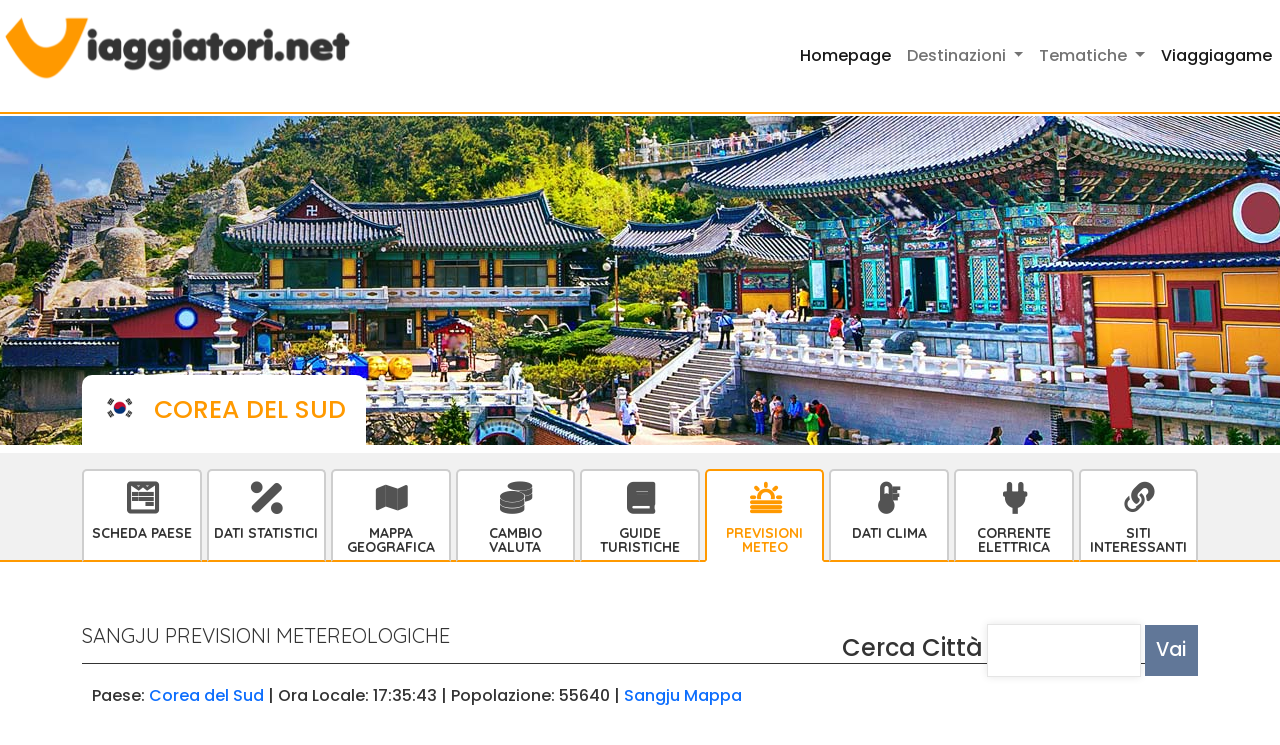

--- FILE ---
content_type: text/html; charset=UTF-8
request_url: https://www.viaggiatori.net/meteo/corea-del-sud/sangju/
body_size: 6286
content:
<!DOCTYPE html>
<html lang="it">
<head>
<title>Sangju previsioni metereologiche - Viaggiatori.net</title></title>
<meta name="viewport" content="width=device-width, initial-scale=1">
<meta charset="utf-8">
<meta http-equiv="X-UA-Compatible" content="IE=edge">
<meta name="viewport" content="width=device-width, initial-scale=1">
<meta name="description" content="Previsioni meteo Sangju - previsioni del tempo - previsioni orarie, temperature minime e massime, forza e direzione del vento, precipitazioni e umidità per Sangju - Corea del Sud ">
<meta name="keywords" content="Sangju, Sangju, Corea del Sud, South Korea, Repubblica di Corea, meteo, previsioni, tempo, previsioni del tempo, clima, previsioni metereologiche, metereologia, pioggia, temperatura, vento, umidità, pressione atmosferica ">
<link rel="canonical" href="https://www.viaggiatori.net/turismoestero/Corea_del_Sud/" />
<!-- Bootstrap 5 -->
<link href="https://cdn.jsdelivr.net/npm/bootstrap@5.2.2/dist/css/bootstrap.min.css" rel="stylesheet" integrity="sha384-Zenh87qX5JnK2Jl0vWa8Ck2rdkQ2Bzep5IDxbcnCeuOxjzrPF/et3URy9Bv1WTRi" crossorigin="anonymous">

<!-- Stile -->
<link href="/tema/css/stile.css" rel="stylesheet">
<link href="/tema/css/tematiche.css" rel="stylesheet">
<link href="/tema/css/responsive.css" rel="stylesheet">
<link href="/tema/css/bandiere.css" rel="stylesheet">

<!-- Font icone -->
<link href="/tema/font/icone-viaggiatori-v1.0/style.css" rel="stylesheet">
<!--CSS-->
<!--SCRIPT-->

<!-- BLOCCO GOOGLE: start -->

<!--Consenti annunci-->
<script async src="https://fundingchoicesmessages.google.com/i/pub-1513324303121133?ers=1" nonce="ejDhf8aNjJeHnJtuz1UlZw"></script><script nonce="ejDhf8aNjJeHnJtuz1UlZw">(function() {function signalGooglefcPresent() {if (!window.frames['googlefcPresent']) {if (document.body) {const iframe = document.createElement('iframe'); iframe.style = 'width: 0; height: 0; border: none; z-index: -1000; left: -1000px; top: -1000px;'; iframe.style.display = 'none'; iframe.name = 'googlefcPresent'; document.body.appendChild(iframe);} else {setTimeout(signalGooglefcPresent, 0);}}}signalGooglefcPresent();})();</script>

<!-- Consent Mode v2 -->
<script>
  window.dataLayer = window.dataLayer || [];
  function gtag(){dataLayer.push(arguments);}
  gtag('consent', 'default', {
    ad_storage: 'denied',
    analytics_storage: 'denied',
    ad_user_data: 'denied',
    ad_personalization: 'denied',
    wait_for_update: 500
  });
</script>


	<!-- Google tag (gtag.js) -->
	<script async src="https://www.googletagmanager.com/gtag/js?id=G-KH0801G5BF"></script>
	<script>
	  window.dataLayer = window.dataLayer || [];
	  function gtag(){dataLayer.push(arguments);}
	  gtag('js', new Date());

	  gtag('config', 'G-KH0801G5BF');
	</script>

  <!-- Google Adsense -->
  <script async src="https://pagead2.googlesyndication.com/pagead/js/adsbygoogle.js?client=ca-pub-1513324303121133" crossorigin="anonymous"></script>
	  
  <script nonce="ejDhf8aNjJeHnJtuz1UlZw">(function() {function signalGooglefcPresent() {if (!window.frames['googlefcPresent']) {if (document.body) {const iframe = document.createElement('iframe'); iframe.style = 'width: 0; height: 0; border: none; z-index: -1000; left: -1000px; top: -1000px;'; iframe.style.display = 'none'; iframe.name = 'googlefcPresent'; document.body.appendChild(iframe);} else {setTimeout(signalGooglefcPresent, 0);}}}signalGooglefcPresent();})();</script>

<!-- BLOCCO GOOGLE: end -->

<!-- BLOCCO MATOMO: start -->
<script>
  var _paq = window._paq = window._paq || [];
  _paq.push(['disableCookies']); // opzionale: tracciamento cookieless, GDPR-friendly
  _paq.push(['trackPageView']);
  _paq.push(['enableLinkTracking']);
  (function() {
    var u="https://matomo.reloadlab.net/";
    _paq.push(['setTrackerUrl', u+'matomo.php']);
    _paq.push(['setSiteId', '7']);
    var d=document, g=d.createElement('script'), s=d.getElementsByTagName('script')[0];
    g.async=true; g.src=u+'matomo.js'; s.parentNode.insertBefore(g,s);
  })();
</script>
<!-- BLOCCO MATOMO: end -->



</head>
<body>
<section class="header">
  <nav class="navbar navbar-expand-lg"> <a class="navbar-brand" href="/">
    <div class="logo"><img src="/tema/img/logo-nero.png" alt="Logo Viaggiatori.net"></div>
    <div class="payoff">Viaggiare indipendenti</div>
    </a>
      <!--
      <button class="navbar-toggler" type="button" data-bs-toggle="collapse" data-bs-target="#navbarSupportedContent" aria-controls="navbarSupportedContent" aria-expanded="false" aria-label="Toggle navigation">
      <span class="navbar-toggler-icon"></span>
      </button>
      -->
      <button class="navbar-toggler collapsed" type="button" data-bs-toggle="collapse" data-bs-target="#navbarSupportedContent" aria-controls="navbarSupportedContent" aria-expanded="false" aria-label="Toggle navigation"> 
        <span class="navbar-toggler-icon"></span>
      </button>

      <div class="collapse navbar-collapse" id="navbarSupportedContent">
      <ul class="navbar-nav ms-auto mb-2 mb-lg-0">
          <li class="nav-item">
          <a class="nav-link active" aria-current="page" href="/">Homepage</a>
          </li>
          <li class="nav-item dropdown">
          <a class="nav-link dropdown-toggle" href="#" id="navbarDropdown" role="button" data-bs-toggle="dropdown" aria-expanded="false">
              Destinazioni
          </a>
          <ul class="dropdown-menu sub-menu" aria-labelledby="navbarDropdown">
              <li><a class="dropdown-item" href="/turismoestero/Europa/" title="Europa elenco paesi ">Europa</a></li>
              <li><hr class="dropdown-divider"></li>
              <li><a class="dropdown-item" href="/turismoestero/America/" title="America lista paesi ">America</a></li>
              <li><hr class="dropdown-divider"></li>
              <li><a class="dropdown-item" href="/turismoestero/Asia/" title="Asia elenco paesi ">Asia</a></li>
              <li><hr class="dropdown-divider"></li>
              <li><a class="dropdown-item" href="/turismoestero/Africa/" title="Africa elenco paesi ">Africa</a></li>
              <li><hr class="dropdown-divider"></li>
              <li><a class="dropdown-item" href="/turismoestero/Oceania/" title="Oceania elenco paesi ">Oceania</a></li>
              <li><hr class="dropdown-divider"></li>
              <li><a class="dropdown-item" href="/italia/" title="Italia">Italia</a></li>		
            </ul> 
          </li>
          
          <li class="nav-item dropdown">
            <a class="nav-link dropdown-toggle" href="#" id="navbarDropdown" role="button" data-bs-toggle="dropdown" aria-expanded="false">
                Tematiche
            </a>
            <ul class="dropdown-menu sub-menu" aria-labelledby="navbarDropdown">
		            <li><a class="dropdown-item" href="/pagine/monete/" title="Cambio monete">Monete</a></li>
                <li><hr class="dropdown-divider"></li>
		            <li><a class="dropdown-item" href="/pagine/corrente-elettrica.php" title="Standard elettricità">Corrente Elettrica</a></li>
                <li><hr class="dropdown-divider"></li>
		            <li><a class="dropdown-item" href="/meteo/" title="Previsioni metereologiche">Meteo</a></li>
                <li><hr class="dropdown-divider"></li>
		            <li><a class="dropdown-item" href="/pagine/clima.php" title="Statistiche climatiche">Clima</a></li>
                <li><hr class="dropdown-divider"></li>
		            <li><a class="dropdown-item" href="/pagine/mappesatellite/" title="Mappe">Mappe</a></li>
                <li><hr class="dropdown-divider"></li>
		            <li><a class="dropdown-item" href="/pagine/libri/" title="Libri">Guide Turistiche</a></li>
            </ul>
          </li>
          <li class="nav-item">
            <a class="nav-link active" aria-current="page" href="/giochi/">Viaggiagame</a>
            </li>
      </ul>
      </div>
  </nav>
  <div class="banner-interna thailandia d-flex "  style="background: url('/tema/img/header-paesi/KR.jpg') center center no-repeat !important">
    <div class="container align-self-end">
      <div class="label-titolo d-inline-flex">
      	<h2 class="titolo-paese kr">Corea del Sud</h2> 
      </div>
    </div>
  </div>
</section>

<section class="menu-interno pt-3">
<div class="container">
<nav class="navbar navbar-expand-lg py-0 mb-3 mb-lg-0">
<div class="container-fluid px-0">
     <button class="navbar-toggler ms-auto collapsed" type="button" data-bs-toggle="collapse" data-bs-target="#navbarToggler" aria-controls="navbarToggler" aria-expanded="false" aria-label="Toggle navigation">
      <span class="navbar-toggler-icon"></span>
    </button>
    <div class="collapse navbar-collapse" id="navbarToggler">
      <ul class="navbar mt-3 mt-lg-0 align-items-baseline flex-lg-row flex-column">
		<li class="nav-item align-self-stretch "><a class="nav-link icon-scheda-tecnica" href="/turismoestero/Corea_del_Sud/" title="Corea del Sud pagina paese">Scheda Paese</a></li>
<li class="nav-item align-self-stretch "><a class="nav-link icon-dati-statistici" href="/turismoestero/Corea_del_Sud/dati/" title="Corea del Sud dati statistici">Dati statistici</a></li>
<li class="nav-item align-self-stretch "><a class="nav-link icon-mappe" href="/turismoestero/Corea_del_Sud/mappa/" title="Corea del Sud mappa geografica">Mappa Geografica</a></li>
<li class="nav-item align-self-stretch "><a class="nav-link icon-cambio-valuta"  href="/turismoestero/Corea_del_Sud/moneta/" title="Corea del Sud convertitore moneta">Cambio Valuta</a></li>
<li class="nav-item align-self-stretch "><a class="nav-link icon-guide-turistiche"  href="/turismoestero/Corea_del_Sud/libri/" title="Corea del Sud libri e guide turistiche">Guide Turistiche</a></li>
<li class="nav-item align-self-stretch active"><a class="nav-link icon-dati-meteo"  href="/meteo/corea-del-sud/" title="Corea del Sud previsioni meteo" >Previsioni Meteo</a></li>
<li class="nav-item align-self-stretch "><a class="nav-link icon-dati-clima"  href="/turismoestero/Corea_del_Sud/clima/" title="Corea del Sud informazioni climatiche">Dati Clima</a></li>
<li class="nav-item align-self-stretch "><a class="nav-link icon-prese-elettriche"  href="/turismoestero/Corea_del_Sud/corrente_elettrica/" title="Corea del Sud informazioni prese e corrente elettrica">Corrente Elettrica</a></li>
<li class="nav-item align-self-stretch "><a class="nav-link icon-link"  href="/turismoestero/Corea_del_Sud/siti-interessanti/" title="Corea del Sud siti interessanti">Siti interessanti</a></li>

      </ul>
    </div>	   
</div>
</nav>
</div>
</section>

<section class="bg-centro "> 
  <div class="container">
  	<script type="text/javascript">
/*
$(document).ready(function(){
		$( "#citta" ).autocomplete({
			source: "/meteo/find-local.php" ,
			minLength: 2,
			select: function( event, ui ) {
				$("#citta").val(ui.item.name);
				$("#id").val(ui.item.id);
				$("#iso").val(ui.item.iso);
				$("#url").val(ui.item.url);
			}
		});
});
*/
/*
$(function() {
	$( "#tabs-days" ).tabs();
});
*/
</script>

<!--
<div>
<form name="city-search" id="city-search" method="post" action="/meteo/redirect.php">
<label>Cerca Città</label>
<input type="text" name="citta" id="citta" class="ui-autocomplete-input" autocomplete="off" role="textbox" aria-autocomplete="list" aria-haspopup="true">
<input type="hidden" name="id" id="id" class="ui-autocomplete-input" autocomplete="off" role="textbox" aria-autocomplete="list" aria-haspopup="true">	  
<input type="hidden" name="iso" id="iso" class="ui-autocomplete-input" autocomplete="off" role="textbox" aria-autocomplete="list" aria-haspopup="true">	
<input type="hidden" name="url" id="url" class="ui-autocomplete-input" autocomplete="off" role="textbox" aria-autocomplete="list" aria-haspopup="true">	  
<input type="submit" name="invia" id="invia" value="Vai">
</div>
<div id="message"></div>
</form>
--><!--
<script src="https://ajax.googleapis.com/ajax/libs/jqueryui/1.8.6/jquery-ui.min.js" type="text/javascript"></script>
<link rel="stylesheet" href="http://ajax.googleapis.com/ajax/libs/jqueryui/1.8.6/themes/start/jquery-ui.css" type="text/css" media="all" />
<link rel="stylesheet" href="http://www.viaggiatori.net/theme/jquery-autocomplete.css" type="text/css" media="all" />
-->
<script type="text/javascript">
/*
$(document).ready(function(){	
		$("#city-search #citta").autocomplete({
			source: "/meteo/find-local.php" ,
			minLength: 2,
			select: function( event, ui ) {
				$("#citta").val(ui.item.name);
				$("#id").val(ui.item.id);
				$("#iso").val(ui.item.iso);
				$("#url").val(ui.item.url);
			}
		});
		
		$("#city-search").submit(function(){
		    if($("#url").val() == '') {
		        alert("Selezionare una delle possibili alternative");
		        $("#citta").addClass('highlight');
		        return false;
		    }
		});
});
*/
</script>
<div style="float:right;">
<form name="city-search" id="city-search" method="post" action="/meteo/redirect.php">
<label>Cerca Città</label>
<input type="text" name="citta" id="citta" class="ui-autocomplete-input" autocomplete="off" role="textbox" aria-autocomplete="list" aria-haspopup="true">
<input type="hidden" name="id" id="id" class="ui-autocomplete-input" autocomplete="off" role="textbox" aria-autocomplete="list" aria-haspopup="true">	  
<input type="hidden" name="iso" id="iso" class="ui-autocomplete-input" autocomplete="off" role="textbox" aria-autocomplete="list" aria-haspopup="true">	
<input type="hidden" name="url" id="url" class="ui-autocomplete-input" autocomplete="off" role="textbox" aria-autocomplete="list" aria-haspopup="true">	  
<input type="submit" name="invia" id="invia" value="Vai">
</div>
<div id="message"></div>
</form>
<div class="clear-bar"></div><div id="meteo">
<h2 class="titlecategory">Sangju previsioni metereologiche</h2>
<div class="info">
	Paese: <a href="/meteo/corea-del-sud/">Corea del Sud</a> | 
    Ora Locale: 17:35:43 | 
    Popolazione: 55640 | 
    <a href="/mappegoogle_large.php?y=36.415279&x=128.160553&z=12&f=l">Sangju Mappa</a>
    <br />
	<!--
		Ora Google: 09:35:43<br />
		Ora Geonames DST : 17:35:43<br />
 		Ora Geonames GMT : 17:35:43<br />   
    -->
</div>
<div style="clear:both;"></div><ul class="nav nav-tabs" id="myTab" role="tablist">
    <li class="nav-item" role="presentation"><button class="nav-link active" id="1-tab" data-bs-toggle="tab" data-bs-target="#tabs-1" type="button" role="tab" aria-controls="contact" aria-selected="false">dom 18</button></li><li class="nav-item" role="presentation"><button class="nav-link " id="2-tab" data-bs-toggle="tab" data-bs-target="#tabs-2" type="button" role="tab" aria-controls="contact" aria-selected="false">lun 19</button></li><li class="nav-item" role="presentation"><button class="nav-link " id="3-tab" data-bs-toggle="tab" data-bs-target="#tabs-3" type="button" role="tab" aria-controls="contact" aria-selected="false">mar 20</button></li><li class="nav-item" role="presentation"><button class="nav-link " id="4-tab" data-bs-toggle="tab" data-bs-target="#tabs-4" type="button" role="tab" aria-controls="contact" aria-selected="false">mer 21</button></li><li class="nav-item" role="presentation"><button class="nav-link " id="5-tab" data-bs-toggle="tab" data-bs-target="#tabs-5" type="button" role="tab" aria-controls="contact" aria-selected="false">gio 22</button></li><li class="nav-item" role="presentation"><button class="nav-link " id="6-tab" data-bs-toggle="tab" data-bs-target="#tabs-6" type="button" role="tab" aria-controls="contact" aria-selected="false">ven 23</button></li>
</ul>
<div class="tab-content" id="myTabContent">
  <div class="tab-pane fade show active" id="tabs-1" role="tabpanel" aria-labelledby="home-tab">
<h2 class="titlecategory">Previsioni dom 18</h2>
<table class="table-meteo">

	<thead>
	<tr>
		<th>Ora</th>
		<th>Tempo</th>
		<th><span><span class="mobile-hidden">Temperatura</span><span class="mobile-show">Temp</span></th>
		<th>Pioggia</th>
		<th>Vento</th>
   		<!--<th>Vento Forza</th>-->
		<th>Umidità <span class="mobile-show">Pressione</span></th>
		<th>Pressione</th>
	</tr>
	</thead>
	<tbody>
			<tr>
			<th>20:00</th>
			<td>
				<img src="/icone/meteo/32/weather-06.png" alt="cielo sereno" ><br/>
				cielo sereno
				<!--800-->
			</td>
			<td><font size="4">7&deg;</font></font></td>
			<td>-</td>
			<td>
				<img src="/icone/meteo/32/weather-43.png" style="float:left; margin: 5px 5px 5px 0;" alt="Vento W"> 
				<span class="mobile-show">
					<br />W<br />2 Km/h
				</span>
			</td>
			<!--<td>W<br />2 Km/h</td>-->
			<td>58 % <span class="mobile-show"><br />1020</span></td>
			<td>1020</td>
		</tr>		<tr>
			<th>23:00</th>
			<td>
				<img src="/icone/meteo/32/weather-03.png" alt="nubi sparse" ><br/>
				nubi sparse
				<!--803-->
			</td>
			<td><font size="4">5&deg;</font></font></td>
			<td>-</td>
			<td>
				<img src="/icone/meteo/32/weather-43.png" style="float:left; margin: 5px 5px 5px 0;" alt="Vento W"> 
				<span class="mobile-show">
					<br />W<br />2 Km/h
				</span>
			</td>
			<!--<td>W<br />2 Km/h</td>-->
			<td>55 % <span class="mobile-show"><br />1021</span></td>
			<td>1021</td>
		</tr></tbody>
</table>
</div>
<div class="tab-pane fade " id="tabs-2" role="tabpanel" aria-labelledby="home-tab">
<h2 class="titlecategory">Previsioni lun 19</h2>
<table class="table-meteo">

	<thead>
	<tr>
		<th>Ora</th>
		<th>Tempo</th>
		<th><span><span class="mobile-hidden">Temperatura</span><span class="mobile-show">Temp</span></th>
		<th>Pioggia</th>
		<th>Vento</th>
   		<!--<th>Vento Forza</th>-->
		<th>Umidità <span class="mobile-show">Pressione</span></th>
		<th>Pressione</th>
	</tr>
	</thead>
	<tbody>
			<tr>
			<th>02:00</th>
			<td>
				<img src="/icone/meteo/32/weather-02.png" alt="cielo coperto" ><br/>
				cielo coperto
				<!--804-->
			</td>
			<td><font size="4">3&deg;</font></font></td>
			<td>-</td>
			<td>
				<img src="/icone/meteo/32/weather-43.png" style="float:left; margin: 5px 5px 5px 0;" alt="Vento W"> 
				<span class="mobile-show">
					<br />W<br />2 Km/h
				</span>
			</td>
			<!--<td>W<br />2 Km/h</td>-->
			<td>53 % <span class="mobile-show"><br />1020</span></td>
			<td>1020</td>
		</tr>		<tr>
			<th>05:00</th>
			<td>
				<img src="/icone/meteo/32/weather-02.png" alt="cielo coperto" ><br/>
				cielo coperto
				<!--804-->
			</td>
			<td><font size="4">1&deg;</font></font></td>
			<td>-</td>
			<td>
				<img src="/icone/meteo/32/weather-43.png" style="float:left; margin: 5px 5px 5px 0;" alt="Vento W"> 
				<span class="mobile-show">
					<br />W<br />3 Km/h
				</span>
			</td>
			<!--<td>W<br />3 Km/h</td>-->
			<td>64 % <span class="mobile-show"><br />1020</span></td>
			<td>1020</td>
		</tr>		<tr>
			<th>08:00</th>
			<td>
				<img src="/icone/meteo/32/weather-02.png" alt="cielo coperto" ><br/>
				cielo coperto
				<!--804-->
			</td>
			<td><font size="4">2&deg;</font></font></td>
			<td>-</td>
			<td>
				<img src="/icone/meteo/32/weather-43.png" style="float:left; margin: 5px 5px 5px 0;" alt="Vento W"> 
				<span class="mobile-show">
					<br />W<br />4 Km/h
				</span>
			</td>
			<!--<td>W<br />4 Km/h</td>-->
			<td>81 % <span class="mobile-show"><br />1022</span></td>
			<td>1022</td>
		</tr>		<tr>
			<th>11:00</th>
			<td>
				<img src="/icone/meteo/32/weather-02.png" alt="cielo coperto" ><br/>
				cielo coperto
				<!--804-->
			</td>
			<td><font size="4">3&deg;</font></font></td>
			<td>-</td>
			<td>
				<img src="/icone/meteo/32/weather-43.png" style="float:left; margin: 5px 5px 5px 0;" alt="Vento W"> 
				<span class="mobile-show">
					<br />W<br />6 Km/h
				</span>
			</td>
			<!--<td>W<br />6 Km/h</td>-->
			<td>60 % <span class="mobile-show"><br />1021</span></td>
			<td>1021</td>
		</tr>		<tr>
			<th>14:00</th>
			<td>
				<img src="/icone/meteo/32/weather-03.png" alt="nubi sparse" ><br/>
				nubi sparse
				<!--803-->
			</td>
			<td><font size="4">3&deg;</font></font></td>
			<td>-</td>
			<td>
				<img src="/icone/meteo/32/weather-43.png" style="float:left; margin: 5px 5px 5px 0;" alt="Vento W"> 
				<span class="mobile-show">
					<br />W<br />7 Km/h
				</span>
			</td>
			<!--<td>W<br />7 Km/h</td>-->
			<td>43 % <span class="mobile-show"><br />1021</span></td>
			<td>1021</td>
		</tr>		<tr>
			<th>17:00</th>
			<td>
				<img src="/icone/meteo/32/weather-06.png" alt="cielo sereno" ><br/>
				cielo sereno
				<!--800-->
			</td>
			<td><font size="4">-2&deg;</font></font></td>
			<td>-</td>
			<td>
				<img src="/icone/meteo/32/weather-43.png" style="float:left; margin: 5px 5px 5px 0;" alt="Vento W"> 
				<span class="mobile-show">
					<br />W<br />7 Km/h
				</span>
			</td>
			<!--<td>W<br />7 Km/h</td>-->
			<td>46 % <span class="mobile-show"><br />1023</span></td>
			<td>1023</td>
		</tr>		<tr>
			<th>20:00</th>
			<td>
				<img src="/icone/meteo/32/weather-04.png" alt="nubi sparse" ><br/>
				nubi sparse
				<!--802-->
			</td>
			<td><font size="4">-5&deg;</font></font></td>
			<td>-</td>
			<td>
				<img src="/icone/meteo/32/weather-43.png" style="float:left; margin: 5px 5px 5px 0;" alt="Vento W"> 
				<span class="mobile-show">
					<br />W<br />6 Km/h
				</span>
			</td>
			<!--<td>W<br />6 Km/h</td>-->
			<td>39 % <span class="mobile-show"><br />1025</span></td>
			<td>1025</td>
		</tr>		<tr>
			<th>23:00</th>
			<td>
				<img src="/icone/meteo/32/weather-02.png" alt="cielo coperto" ><br/>
				cielo coperto
				<!--804-->
			</td>
			<td><font size="4">-7&deg;</font></font></td>
			<td>-</td>
			<td>
				<img src="/icone/meteo/32/weather-43.png" style="float:left; margin: 5px 5px 5px 0;" alt="Vento W"> 
				<span class="mobile-show">
					<br />W<br />5 Km/h
				</span>
			</td>
			<!--<td>W<br />5 Km/h</td>-->
			<td>37 % <span class="mobile-show"><br />1027</span></td>
			<td>1027</td>
		</tr></tbody>
</table>
</div>
<div class="tab-pane fade " id="tabs-3" role="tabpanel" aria-labelledby="home-tab">
<h2 class="titlecategory">Previsioni mar 20</h2>
<table class="table-meteo">

	<thead>
	<tr>
		<th>Ora</th>
		<th>Tempo</th>
		<th><span><span class="mobile-hidden">Temperatura</span><span class="mobile-show">Temp</span></th>
		<th>Pioggia</th>
		<th>Vento</th>
   		<!--<th>Vento Forza</th>-->
		<th>Umidità <span class="mobile-show">Pressione</span></th>
		<th>Pressione</th>
	</tr>
	</thead>
	<tbody>
			<tr>
			<th>02:00</th>
			<td>
				<img src="/icone/meteo/32/weather-02.png" alt="cielo coperto" ><br/>
				cielo coperto
				<!--804-->
			</td>
			<td><font size="4">-7&deg;</font></font></td>
			<td>-</td>
			<td>
				<img src="/icone/meteo/32/weather-43.png" style="float:left; margin: 5px 5px 5px 0;" alt="Vento W"> 
				<span class="mobile-show">
					<br />W<br />5 Km/h
				</span>
			</td>
			<!--<td>W<br />5 Km/h</td>-->
			<td>40 % <span class="mobile-show"><br />1027</span></td>
			<td>1027</td>
		</tr>		<tr>
			<th>05:00</th>
			<td>
				<img src="/icone/meteo/32/weather-02.png" alt="cielo coperto" ><br/>
				cielo coperto
				<!--804-->
			</td>
			<td><font size="4">-6&deg;</font></font></td>
			<td>-</td>
			<td>
				<img src="/icone/meteo/32/weather-43.png" style="float:left; margin: 5px 5px 5px 0;" alt="Vento W"> 
				<span class="mobile-show">
					<br />W<br />3 Km/h
				</span>
			</td>
			<!--<td>W<br />3 Km/h</td>-->
			<td>40 % <span class="mobile-show"><br />1027</span></td>
			<td>1027</td>
		</tr>		<tr>
			<th>08:00</th>
			<td>
				<img src="/icone/meteo/32/weather-02.png" alt="cielo coperto" ><br/>
				cielo coperto
				<!--804-->
			</td>
			<td><font size="4">-6&deg;</font></font></td>
			<td>-</td>
			<td>
				<img src="/icone/meteo/32/weather-43.png" style="float:left; margin: 5px 5px 5px 0;" alt="Vento W"> 
				<span class="mobile-show">
					<br />W<br />3 Km/h
				</span>
			</td>
			<!--<td>W<br />3 Km/h</td>-->
			<td>36 % <span class="mobile-show"><br />1028</span></td>
			<td>1028</td>
		</tr>		<tr>
			<th>11:00</th>
			<td>
				<img src="/icone/meteo/32/weather-04.png" alt="nubi sparse" ><br/>
				nubi sparse
				<!--802-->
			</td>
			<td><font size="4">-1&deg;</font></font></td>
			<td>-</td>
			<td>
				<img src="/icone/meteo/32/weather-43.png" style="float:left; margin: 5px 5px 5px 0;" alt="Vento W"> 
				<span class="mobile-show">
					<br />W<br />3 Km/h
				</span>
			</td>
			<!--<td>W<br />3 Km/h</td>-->
			<td>22 % <span class="mobile-show"><br />1027</span></td>
			<td>1027</td>
		</tr>		<tr>
			<th>14:00</th>
			<td>
				<img src="/icone/meteo/32/weather-05.png" alt="poche nuvole" ><br/>
				poche nuvole
				<!--801-->
			</td>
			<td><font size="4">1&deg;</font></font></td>
			<td>-</td>
			<td>
				<img src="/icone/meteo/32/weather-43.png" style="float:left; margin: 5px 5px 5px 0;" alt="Vento W"> 
				<span class="mobile-show">
					<br />W<br />6 Km/h
				</span>
			</td>
			<!--<td>W<br />6 Km/h</td>-->
			<td>20 % <span class="mobile-show"><br />1025</span></td>
			<td>1025</td>
		</tr>		<tr>
			<th>17:00</th>
			<td>
				<img src="/icone/meteo/32/weather-06.png" alt="cielo sereno" ><br/>
				cielo sereno
				<!--800-->
			</td>
			<td><font size="4">-4&deg;</font></font></td>
			<td>-</td>
			<td>
				<img src="/icone/meteo/32/weather-43.png" style="float:left; margin: 5px 5px 5px 0;" alt="Vento W"> 
				<span class="mobile-show">
					<br />W<br />5 Km/h
				</span>
			</td>
			<!--<td>W<br />5 Km/h</td>-->
			<td>32 % <span class="mobile-show"><br />1026</span></td>
			<td>1026</td>
		</tr>		<tr>
			<th>20:00</th>
			<td>
				<img src="/icone/meteo/32/weather-05.png" alt="poche nuvole" ><br/>
				poche nuvole
				<!--801-->
			</td>
			<td><font size="4">-6&deg;</font></font></td>
			<td>-</td>
			<td>
				<img src="/icone/meteo/32/weather-43.png" style="float:left; margin: 5px 5px 5px 0;" alt="Vento W"> 
				<span class="mobile-show">
					<br />W<br />4 Km/h
				</span>
			</td>
			<!--<td>W<br />4 Km/h</td>-->
			<td>43 % <span class="mobile-show"><br />1027</span></td>
			<td>1027</td>
		</tr>		<tr>
			<th>23:00</th>
			<td>
				<img src="/icone/meteo/32/weather-03.png" alt="nubi sparse" ><br/>
				nubi sparse
				<!--803-->
			</td>
			<td><font size="4">-6&deg;</font></font></td>
			<td>-</td>
			<td>
				<img src="/icone/meteo/32/weather-43.png" style="float:left; margin: 5px 5px 5px 0;" alt="Vento W"> 
				<span class="mobile-show">
					<br />W<br />4 Km/h
				</span>
			</td>
			<!--<td>W<br />4 Km/h</td>-->
			<td>43 % <span class="mobile-show"><br />1027</span></td>
			<td>1027</td>
		</tr></tbody>
</table>
</div>
<div class="tab-pane fade " id="tabs-4" role="tabpanel" aria-labelledby="home-tab">
<h2 class="titlecategory">Previsioni mer 21</h2>
<table class="table-meteo">

	<thead>
	<tr>
		<th>Ora</th>
		<th>Tempo</th>
		<th><span><span class="mobile-hidden">Temperatura</span><span class="mobile-show">Temp</span></th>
		<th>Pioggia</th>
		<th>Vento</th>
   		<!--<th>Vento Forza</th>-->
		<th>Umidità <span class="mobile-show">Pressione</span></th>
		<th>Pressione</th>
	</tr>
	</thead>
	<tbody>
			<tr>
			<th>02:00</th>
			<td>
				<img src="/icone/meteo/32/weather-02.png" alt="cielo coperto" ><br/>
				cielo coperto
				<!--804-->
			</td>
			<td><font size="4">-7&deg;</font></font></td>
			<td>-</td>
			<td>
				<img src="/icone/meteo/32/weather-43.png" style="float:left; margin: 5px 5px 5px 0;" alt="Vento W"> 
				<span class="mobile-show">
					<br />W<br />5 Km/h
				</span>
			</td>
			<!--<td>W<br />5 Km/h</td>-->
			<td>49 % <span class="mobile-show"><br />1027</span></td>
			<td>1027</td>
		</tr>		<tr>
			<th>05:00</th>
			<td>
				<img src="/icone/meteo/32/weather-04.png" alt="nubi sparse" ><br/>
				nubi sparse
				<!--802-->
			</td>
			<td><font size="4">-9&deg;</font></font></td>
			<td>-</td>
			<td>
				<img src="/icone/meteo/32/weather-43.png" style="float:left; margin: 5px 5px 5px 0;" alt="Vento W"> 
				<span class="mobile-show">
					<br />W<br />4 Km/h
				</span>
			</td>
			<!--<td>W<br />4 Km/h</td>-->
			<td>52 % <span class="mobile-show"><br />1026</span></td>
			<td>1026</td>
		</tr>		<tr>
			<th>08:00</th>
			<td>
				<img src="/icone/meteo/32/weather-05.png" alt="poche nuvole" ><br/>
				poche nuvole
				<!--801-->
			</td>
			<td><font size="4">-8&deg;</font></font></td>
			<td>-</td>
			<td>
				<img src="/icone/meteo/32/weather-43.png" style="float:left; margin: 5px 5px 5px 0;" alt="Vento W"> 
				<span class="mobile-show">
					<br />W<br />5 Km/h
				</span>
			</td>
			<!--<td>W<br />5 Km/h</td>-->
			<td>44 % <span class="mobile-show"><br />1026</span></td>
			<td>1026</td>
		</tr>		<tr>
			<th>11:00</th>
			<td>
				<img src="/icone/meteo/32/weather-06.png" alt="cielo sereno" ><br/>
				cielo sereno
				<!--800-->
			</td>
			<td><font size="4">-4&deg;</font></font></td>
			<td>-</td>
			<td>
				<img src="/icone/meteo/32/weather-47.png" style="float:left; margin: 5px 5px 5px 0;" alt="Vento NW"> 
				<span class="mobile-show">
					<br />NW<br />7 Km/h
				</span>
			</td>
			<!--<td>NW<br />7 Km/h</td>-->
			<td>29 % <span class="mobile-show"><br />1026</span></td>
			<td>1026</td>
		</tr>		<tr>
			<th>14:00</th>
			<td>
				<img src="/icone/meteo/32/weather-06.png" alt="cielo sereno" ><br/>
				cielo sereno
				<!--800-->
			</td>
			<td><font size="4">-2&deg;</font></font></td>
			<td>-</td>
			<td>
				<img src="/icone/meteo/32/weather-47.png" style="float:left; margin: 5px 5px 5px 0;" alt="Vento NW"> 
				<span class="mobile-show">
					<br />NW<br />8 Km/h
				</span>
			</td>
			<!--<td>NW<br />8 Km/h</td>-->
			<td>32 % <span class="mobile-show"><br />1024</span></td>
			<td>1024</td>
		</tr>		<tr>
			<th>17:00</th>
			<td>
				<img src="/icone/meteo/32/weather-06.png" alt="cielo sereno" ><br/>
				cielo sereno
				<!--800-->
			</td>
			<td><font size="4">-6&deg;</font></font></td>
			<td>-</td>
			<td>
				<img src="/icone/meteo/32/weather-47.png" style="float:left; margin: 5px 5px 5px 0;" alt="Vento NW"> 
				<span class="mobile-show">
					<br />NW<br />7 Km/h
				</span>
			</td>
			<!--<td>NW<br />7 Km/h</td>-->
			<td>48 % <span class="mobile-show"><br />1025</span></td>
			<td>1025</td>
		</tr>		<tr>
			<th>20:00</th>
			<td>
				<img src="/icone/meteo/32/weather-06.png" alt="cielo sereno" ><br/>
				cielo sereno
				<!--800-->
			</td>
			<td><font size="4">-7&deg;</font></font></td>
			<td>-</td>
			<td>
				<img src="/icone/meteo/32/weather-47.png" style="float:left; margin: 5px 5px 5px 0;" alt="Vento NW"> 
				<span class="mobile-show">
					<br />NW<br />7 Km/h
				</span>
			</td>
			<!--<td>NW<br />7 Km/h</td>-->
			<td>51 % <span class="mobile-show"><br />1026</span></td>
			<td>1026</td>
		</tr>		<tr>
			<th>23:00</th>
			<td>
				<img src="/icone/meteo/32/weather-06.png" alt="cielo sereno" ><br/>
				cielo sereno
				<!--800-->
			</td>
			<td><font size="4">-8&deg;</font></font></td>
			<td>-</td>
			<td>
				<img src="/icone/meteo/32/weather-47.png" style="float:left; margin: 5px 5px 5px 0;" alt="Vento NW"> 
				<span class="mobile-show">
					<br />NW<br />7 Km/h
				</span>
			</td>
			<!--<td>NW<br />7 Km/h</td>-->
			<td>53 % <span class="mobile-show"><br />1027</span></td>
			<td>1027</td>
		</tr></tbody>
</table>
</div>
<div class="tab-pane fade " id="tabs-5" role="tabpanel" aria-labelledby="home-tab">
<h2 class="titlecategory">Previsioni gio 22</h2>
<table class="table-meteo">

	<thead>
	<tr>
		<th>Ora</th>
		<th>Tempo</th>
		<th><span><span class="mobile-hidden">Temperatura</span><span class="mobile-show">Temp</span></th>
		<th>Pioggia</th>
		<th>Vento</th>
   		<!--<th>Vento Forza</th>-->
		<th>Umidità <span class="mobile-show">Pressione</span></th>
		<th>Pressione</th>
	</tr>
	</thead>
	<tbody>
			<tr>
			<th>02:00</th>
			<td>
				<img src="/icone/meteo/32/weather-06.png" alt="cielo sereno" ><br/>
				cielo sereno
				<!--800-->
			</td>
			<td><font size="4">-9&deg;</font></font></td>
			<td>-</td>
			<td>
				<img src="/icone/meteo/32/weather-43.png" style="float:left; margin: 5px 5px 5px 0;" alt="Vento W"> 
				<span class="mobile-show">
					<br />W<br />7 Km/h
				</span>
			</td>
			<!--<td>W<br />7 Km/h</td>-->
			<td>60 % <span class="mobile-show"><br />1027</span></td>
			<td>1027</td>
		</tr>		<tr>
			<th>05:00</th>
			<td>
				<img src="/icone/meteo/32/weather-06.png" alt="cielo sereno" ><br/>
				cielo sereno
				<!--800-->
			</td>
			<td><font size="4">-9&deg;</font></font></td>
			<td>-</td>
			<td>
				<img src="/icone/meteo/32/weather-43.png" style="float:left; margin: 5px 5px 5px 0;" alt="Vento W"> 
				<span class="mobile-show">
					<br />W<br />7 Km/h
				</span>
			</td>
			<!--<td>W<br />7 Km/h</td>-->
			<td>53 % <span class="mobile-show"><br />1027</span></td>
			<td>1027</td>
		</tr>		<tr>
			<th>08:00</th>
			<td>
				<img src="/icone/meteo/32/weather-06.png" alt="cielo sereno" ><br/>
				cielo sereno
				<!--800-->
			</td>
			<td><font size="4">-8&deg;</font></font></td>
			<td>-</td>
			<td>
				<img src="/icone/meteo/32/weather-43.png" style="float:left; margin: 5px 5px 5px 0;" alt="Vento W"> 
				<span class="mobile-show">
					<br />W<br />7 Km/h
				</span>
			</td>
			<!--<td>W<br />7 Km/h</td>-->
			<td>48 % <span class="mobile-show"><br />1028</span></td>
			<td>1028</td>
		</tr>		<tr>
			<th>11:00</th>
			<td>
				<img src="/icone/meteo/32/weather-06.png" alt="cielo sereno" ><br/>
				cielo sereno
				<!--800-->
			</td>
			<td><font size="4">-4&deg;</font></font></td>
			<td>-</td>
			<td>
				<img src="/icone/meteo/32/weather-47.png" style="float:left; margin: 5px 5px 5px 0;" alt="Vento NW"> 
				<span class="mobile-show">
					<br />NW<br />9 Km/h
				</span>
			</td>
			<!--<td>NW<br />9 Km/h</td>-->
			<td>34 % <span class="mobile-show"><br />1027</span></td>
			<td>1027</td>
		</tr>		<tr>
			<th>14:00</th>
			<td>
				<img src="/icone/meteo/32/weather-06.png" alt="cielo sereno" ><br/>
				cielo sereno
				<!--800-->
			</td>
			<td><font size="4">-3&deg;</font></font></td>
			<td>-</td>
			<td>
				<img src="/icone/meteo/32/weather-47.png" style="float:left; margin: 5px 5px 5px 0;" alt="Vento NW"> 
				<span class="mobile-show">
					<br />NW<br />9 Km/h
				</span>
			</td>
			<!--<td>NW<br />9 Km/h</td>-->
			<td>32 % <span class="mobile-show"><br />1025</span></td>
			<td>1025</td>
		</tr>		<tr>
			<th>17:00</th>
			<td>
				<img src="/icone/meteo/32/weather-06.png" alt="cielo sereno" ><br/>
				cielo sereno
				<!--800-->
			</td>
			<td><font size="4">-5&deg;</font></font></td>
			<td>-</td>
			<td>
				<img src="/icone/meteo/32/weather-43.png" style="float:left; margin: 5px 5px 5px 0;" alt="Vento W"> 
				<span class="mobile-show">
					<br />W<br />7 Km/h
				</span>
			</td>
			<!--<td>W<br />7 Km/h</td>-->
			<td>47 % <span class="mobile-show"><br />1026</span></td>
			<td>1026</td>
		</tr>		<tr>
			<th>20:00</th>
			<td>
				<img src="/icone/meteo/32/weather-06.png" alt="cielo sereno" ><br/>
				cielo sereno
				<!--800-->
			</td>
			<td><font size="4">-6&deg;</font></font></td>
			<td>-</td>
			<td>
				<img src="/icone/meteo/32/weather-43.png" style="float:left; margin: 5px 5px 5px 0;" alt="Vento W"> 
				<span class="mobile-show">
					<br />W<br />6 Km/h
				</span>
			</td>
			<!--<td>W<br />6 Km/h</td>-->
			<td>50 % <span class="mobile-show"><br />1027</span></td>
			<td>1027</td>
		</tr>		<tr>
			<th>23:00</th>
			<td>
				<img src="/icone/meteo/32/weather-06.png" alt="cielo sereno" ><br/>
				cielo sereno
				<!--800-->
			</td>
			<td><font size="4">-6&deg;</font></font></td>
			<td>-</td>
			<td>
				<img src="/icone/meteo/32/weather-43.png" style="float:left; margin: 5px 5px 5px 0;" alt="Vento W"> 
				<span class="mobile-show">
					<br />W<br />6 Km/h
				</span>
			</td>
			<!--<td>W<br />6 Km/h</td>-->
			<td>52 % <span class="mobile-show"><br />1027</span></td>
			<td>1027</td>
		</tr></tbody>
</table>
</div>
<div class="tab-pane fade " id="tabs-6" role="tabpanel" aria-labelledby="home-tab">
<h2 class="titlecategory">Previsioni ven 23</h2>
<table class="table-meteo">

	<thead>
	<tr>
		<th>Ora</th>
		<th>Tempo</th>
		<th><span><span class="mobile-hidden">Temperatura</span><span class="mobile-show">Temp</span></th>
		<th>Pioggia</th>
		<th>Vento</th>
   		<!--<th>Vento Forza</th>-->
		<th>Umidità <span class="mobile-show">Pressione</span></th>
		<th>Pressione</th>
	</tr>
	</thead>
	<tbody>
			<tr>
			<th>02:00</th>
			<td>
				<img src="/icone/meteo/32/weather-06.png" alt="cielo sereno" ><br/>
				cielo sereno
				<!--800-->
			</td>
			<td><font size="4">-8&deg;</font></font></td>
			<td>-</td>
			<td>
				<img src="/icone/meteo/32/weather-43.png" style="float:left; margin: 5px 5px 5px 0;" alt="Vento W"> 
				<span class="mobile-show">
					<br />W<br />4 Km/h
				</span>
			</td>
			<!--<td>W<br />4 Km/h</td>-->
			<td>55 % <span class="mobile-show"><br />1028</span></td>
			<td>1028</td>
		</tr>		<tr>
			<th>05:00</th>
			<td>
				<img src="/icone/meteo/32/weather-06.png" alt="cielo sereno" ><br/>
				cielo sereno
				<!--800-->
			</td>
			<td><font size="4">-8&deg;</font></font></td>
			<td>-</td>
			<td>
				<img src="/icone/meteo/32/weather-45.png" style="float:left; margin: 5px 5px 5px 0;" alt="Vento SW"> 
				<span class="mobile-show">
					<br />SW<br />3 Km/h
				</span>
			</td>
			<!--<td>SW<br />3 Km/h</td>-->
			<td>61 % <span class="mobile-show"><br />1028</span></td>
			<td>1028</td>
		</tr>		<tr>
			<th>08:00</th>
			<td>
				<img src="/icone/meteo/32/weather-06.png" alt="cielo sereno" ><br/>
				cielo sereno
				<!--800-->
			</td>
			<td><font size="4">-7&deg;</font></font></td>
			<td>-</td>
			<td>
				<img src="/icone/meteo/32/weather-43.png" style="float:left; margin: 5px 5px 5px 0;" alt="Vento W"> 
				<span class="mobile-show">
					<br />W<br />3 Km/h
				</span>
			</td>
			<!--<td>W<br />3 Km/h</td>-->
			<td>51 % <span class="mobile-show"><br />1028</span></td>
			<td>1028</td>
		</tr>		<tr>
			<th>11:00</th>
			<td>
				<img src="/icone/meteo/32/weather-06.png" alt="cielo sereno" ><br/>
				cielo sereno
				<!--800-->
			</td>
			<td><font size="4">-1&deg;</font></font></td>
			<td>-</td>
			<td>
				<img src="/icone/meteo/32/weather-43.png" style="float:left; margin: 5px 5px 5px 0;" alt="Vento W"> 
				<span class="mobile-show">
					<br />W<br />6 Km/h
				</span>
			</td>
			<!--<td>W<br />6 Km/h</td>-->
			<td>38 % <span class="mobile-show"><br />1026</span></td>
			<td>1026</td>
		</tr>		<tr>
			<th>14:00</th>
			<td>
				<img src="/icone/meteo/32/weather-06.png" alt="cielo sereno" ><br/>
				cielo sereno
				<!--800-->
			</td>
			<td><font size="4">1&deg;</font></font></td>
			<td>-</td>
			<td>
				<img src="/icone/meteo/32/weather-43.png" style="float:left; margin: 5px 5px 5px 0;" alt="Vento W"> 
				<span class="mobile-show">
					<br />W<br />6 Km/h
				</span>
			</td>
			<!--<td>W<br />6 Km/h</td>-->
			<td>45 % <span class="mobile-show"><br />1024</span></td>
			<td>1024</td>
		</tr>		<tr>
			<th>17:00</th>
			<td>
				<img src="/icone/meteo/32/weather-03.png" alt="nubi sparse" ><br/>
				nubi sparse
				<!--803-->
			</td>
			<td><font size="4">-3&deg;</font></font></td>
			<td>-</td>
			<td>
				<img src="/icone/meteo/32/weather-43.png" style="float:left; margin: 5px 5px 5px 0;" alt="Vento W"> 
				<span class="mobile-show">
					<br />W<br />3 Km/h
				</span>
			</td>
			<!--<td>W<br />3 Km/h</td>-->
			<td>80 % <span class="mobile-show"><br />1024</span></td>
			<td>1024</td>
		</tr></tbody>
</table>
</div>

</div>


<div class="">
	fonte: <a href="http://openweathermap.org/">openweathermap.org</a>
</div>
<div style="margin: 50px;"></div>
</ul>
  </div>
</section>



<section class="footer">
  <div class="container">
    <div class="row footer-prima-parte mb-1 gx-0">
      <div class="logo col-12 col-md-8 mx-sm-auto mx-md-0"><img src="/tema/img/logo-arancio.png"  alt="Logo Viaggiatori.net"></div>
      <div class="col-12 col-md-4 d-flex ms-md-auto ms-0 justify-content-md-end justify-content-center mb-3 mb-md-0">
        <div class="item-footer mt-md-0 mt-2 ms-2 me-2 me-md-0 align-self-center"><a>PRIVACY</a></div>
        <div class="item-footer mt-md-0 mt-2 ms-2 me-2 me-md-0 align-self-center"><a href="https://www.reloadlab.it">CREDITS</a></div>
      </div>
    </div>
    <div class="row footer-seconda-parte flex-wrap">
      <div class="col-sm-12 col-md-3 mt-4">
        <h3 class="accordion-header" id="panelsStayOpen-headingOne">
          <button class="accordion-button" type="button" data-bs-toggle="collapse" data-bs-target="#panelsStayOpen-collapseOne" aria-expanded="true" aria-controls="panelsStayOpen-collapseOne"> Destinazioni </button>
        </h3>
        <div id="panelsStayOpen-collapseOne" class="accordion-collapse collapse show" aria-labelledby="panelsStayOpen-headingOne">
          <div class="accordion-body"> 
            <a href="/turismoestero/Europa/" title="Europa elenco paesi ">Europa</a>
            <a href="/turismoestero/America/" title="America lista paesi ">America</a>
            <a href="/turismoestero/Asia/" title="Asia elenco paesi ">Asia</a>
            <a href="/turismoestero/Africa/" title="Africa elenco paesi ">Africa</a>
            <a href="/turismoestero/Oceania/" title="Oceania elenco paesi ">Oceania</a>
            <a href="/italia/" title="Italia">Italia</a>
          </div>
        </div>
      </div>
      <div class="col-sm-12 col-md-3 mt-4">
        <h3 class="accordion-header" id="panelsStayOpen-headingOne">
          <button class="accordion-button" type="button" data-bs-toggle="collapse" data-bs-target="#panelsStayOpen-collapseOne" aria-expanded="true" aria-controls="panelsStayOpen-collapseOne"> ARGOMENTI </button>
        </h3>
        <div id="panelsStayOpen-collapseOne" class="accordion-collapse collapse show" aria-labelledby="panelsStayOpen-headingOne">
          <div class="accordion-body"> 
            <a href="/pagine/monete/">Monete</a> 
            <a href="/pagine/corrente-elettrica.php">Standard elettrici</a> 
            <a href="/meteo/">Previsioni meteo</a> 
            <a href="/pagine/clima.php">Clima</a>
            <a href="/pagine/mappesatellite/">Mappe</a>
            <a href="/pagine/libri/">Guide Turistiche</a> 
          </div>
        </div>
      </div>
      <div class="col-sm-12 col-md-3 mt-4">
        <h3 class="accordion-header" id="panelsStayOpen-headingTwo">
          <button class="accordion-button" type="button" data-bs-toggle="collapse" data-bs-target="#panelsStayOpen-collapseTwo" aria-expanded="true" aria-controls="panelsStayOpen-collapseTwo"> PER IL TUO PROSSIMO VIAGGIO </button>
        </h3>
        <div id="panelsStayOpen-collapseTwo" class="accordion-collapse collapse show" aria-labelledby="panelsStayOpen-headingTwo">
          <div class="accordion-body"> 
            <a href="/itinerari-di-viaggio/">Itinerari di viaggio</a> 
            <a href="/giochi/paesi-visitati">Mappa paesi visitati</a> 
            <a href="/volilowcost/">Voli Low Cost</a> 
            <a href="/hotel.php">Hotel</a> </div>
        </div>
      </div>
      <div class="col-sm-12 col-md-3 mt-4">
        <h3 class="accordion-header" id="panelsStayOpen-headingThree">
          <button class="accordion-button" type="button" data-bs-toggle="collapse" data-bs-target="#panelsStayOpen-collapseThree" aria-expanded="true" aria-controls="panelsStayOpen-collapseThree"> VIAGGIAGAME </button>
        </h3>
        <div id="panelsStayOpen-collapseThree" class="accordion-collapse collapse show" aria-labelledby="panelsStayOpen-headingThree">
          <div class="accordion-body"> 
            <a href="/giochi/">Quiz</a>
            <a href="/giochi/">Trova la Città</a> 
          </div>
        </div>
      </div>
    </div>
  </div>
</section>


<!-- jQuery (necessary for Bootstrap's JavaScript plugins) --> 
<script src="/tema/js/jquery-3.4.1.min.js"></script> 
<!-- JavaScript Bundle with Popper --> 
<script src="https://cdn.jsdelivr.net/npm/bootstrap@5.2.2/dist/js/bootstrap.bundle.min.js" integrity="sha384-OERcA2EqjJCMA+/3y+gxIOqMEjwtxJY7qPCqsdltbNJuaOe923+mo//f6V8Qbsw3" crossorigin="anonymous"></script>
<!-- Viaggiatori - lib.js  --> 
<script src="/tema/js/lib.js"></script>
<!--JAVASCRIPT-->
</body>
</html> 


--- FILE ---
content_type: text/html; charset=utf-8
request_url: https://www.google.com/recaptcha/api2/aframe
body_size: 267
content:
<!DOCTYPE HTML><html><head><meta http-equiv="content-type" content="text/html; charset=UTF-8"></head><body><script nonce="VT6_EcfuFc1pmYE6hOGb0g">/** Anti-fraud and anti-abuse applications only. See google.com/recaptcha */ try{var clients={'sodar':'https://pagead2.googlesyndication.com/pagead/sodar?'};window.addEventListener("message",function(a){try{if(a.source===window.parent){var b=JSON.parse(a.data);var c=clients[b['id']];if(c){var d=document.createElement('img');d.src=c+b['params']+'&rc='+(localStorage.getItem("rc::a")?sessionStorage.getItem("rc::b"):"");window.document.body.appendChild(d);sessionStorage.setItem("rc::e",parseInt(sessionStorage.getItem("rc::e")||0)+1);localStorage.setItem("rc::h",'1768728945828');}}}catch(b){}});window.parent.postMessage("_grecaptcha_ready", "*");}catch(b){}</script></body></html>

--- FILE ---
content_type: application/javascript; charset=utf-8
request_url: https://fundingchoicesmessages.google.com/f/AGSKWxVpFl0_pJcZ2a35SlsB1gBXg8hnRT6zWjLKEY7o7RhnRiEso8aTF-tn997fgZffQ5-Mb8hlUlAHrIrVYNMCyWemX_sGzKOV-je6OPR-vhida2Fjc5jdmnCNF0irqdBrQ0Pijr7OwHx26YyUd-sQbXKFybjTNhcYvBi7zFaPlCnjZKUUChvZFYc_djQh/_/videoadrenderer..jsp?adcode=-advert2./300x250-?adflashid=
body_size: -1288
content:
window['939a78dc-60ed-4a68-b095-579f7f12e9ea'] = true;